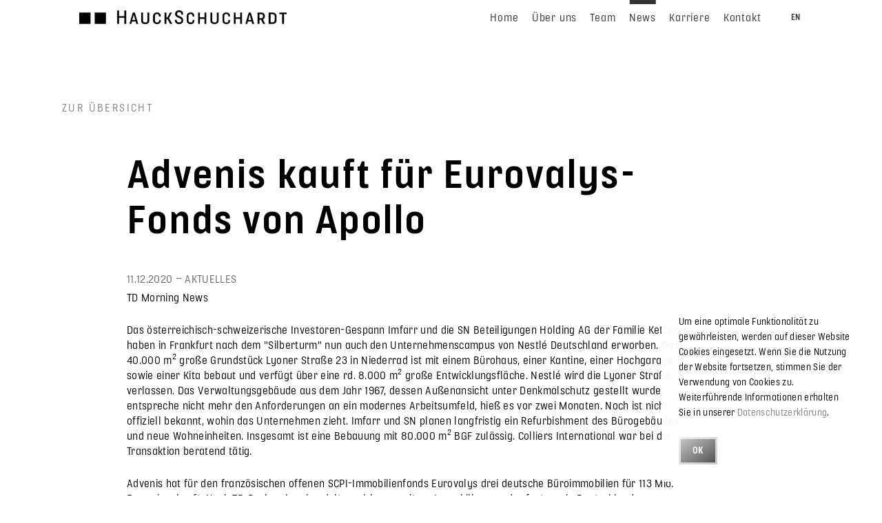

--- FILE ---
content_type: text/html; charset=UTF-8
request_url: https://www.hauckschuchardt.com/de/news/aktuelles/advenis-kauft-f%C3%BCr-eurovalys-fonds-von-apollo-632.html
body_size: 3891
content:
<!DOCTYPE html>
<html class="no-js" lang="de">
    <head>
                    <meta charset="UTF-8">
            <title>Aktuelles - HauckSchuchardt</title>
            <base href="https://www.hauckschuchardt.com/">

                            <meta name="robots" content="index,follow">
                <meta name="description" content="">
                <meta name="generator" content="Contao Open Source CMS">
                <meta name="google-site-verification" content="TGZz0zFl8ZaUGGYWOyNa8lAImgMZIlcQvYfh40VJDLg">
            
            <meta name="viewport" content="width=device-width,initial-scale=1.0,user-scalable=no">
                        <link rel="stylesheet" href="bundles/feamtheme/be.css?v=ef648e4f"><link rel="stylesheet" href="assets/css/all.min.css-1651819b.css">                        <link rel="alternate" hreflang="de" href="https://www.hauckschuchardt.com/de/news/aktuelles/advenis-kauft-f%C3%BCr-eurovalys-fonds-von-apollo-632.html">
<link rel="alternate" hreflang="en" href="https://www.hauckschuchardt.com/en/news/current-news/advenis-kauft-f%C3%BCr-eurovalys-fonds-von-apollo.html">
<link rel="alternate" hreflang="x-default" href="https://www.hauckschuchardt.com/en/news/current-news/advenis-kauft-f%C3%BCr-eurovalys-fonds-von-apollo.html">

<script>
  (function(i,s,o,g,r,a,m){i['GoogleAnalyticsObject']=r;i[r]=i[r]||function(){(i[r].q=i[r].q||[]).push(arguments)},i[r].l=1*new Date();a=s.createElement(o),m=s.getElementsByTagName(o)[0];a.async=1;a.src=g;m.parentNode.insertBefore(a,m)})(window,document,'script','https://www.google-analytics.com/analytics.js','ga');
  ga('create', 'UA-87374627-1', 'auto');
      ga('set', 'anonymizeIp', true);
    ga('send', 'pageview');
</script>

<link rel="stylesheet" href="https://fonts.typotheque.com/WF-028221-009620.css">

                            <!--[if lt IE 9]><script src="assets/html5shiv/js/html5shiv-printshiv.min.js"></script><![endif]-->
                        </head>
    <body id="top" class="mac chrome blink ch131 page" itemscope itemtype="http://schema.org/WebPage">
        <div class="page-container">
                        
<div class="page-cookies">
    <p>Um eine optimale Funktionalität zu gewährleisten, werden auf dieser Website Cookies eingesetzt. Wenn Sie die Nutzung der Website fortsetzen, stimmen Sie der Verwendung von Cookies zu. Weiterführende Informationen erhalten Sie in unserer <a href="de/datenschutz.html">Datenschutzerklärung</a>.</p>
    <p><span class="btn btn--primary is--small">OK</span></p>
</div>


                                                <header class="page-header" itemscope itemtype="http://schema.org/WPHeader">
                        <div class="navbar is--negative is--menubar">
    <a class="brand" href="/de/">
                <span class="brand__inner is--dark">
                        <img src="files/theme/hauckschuchardt/assets/images/logo-reduced-black.png" alt="HauckSchuchardt" class="brand__image brand__image--sticky">
        </span>
                        <span class="brand__inner is--light">
                        <img src="files/theme/hauckschuchardt/assets/images/logo-reduced-white.png" alt="HauckSchuchardt" class="brand__image brand__image--sticky">
        </span>
            </a>
    <div class="handle">
        <span class="handle__bar"></span>
        <span class="handle__bar"></span>
        <span class="handle__bar"></span>
    </div>
    <div class="menu menu--menubar">
        <div class="menu__inner">
            <!-- indexer::stop -->
<nav class="nav mod_navigation nav--primary" itemscope itemtype="http://schema.org/SiteNavigationElement">
    <ul class="nav__lvl nav__lvl--0">
            <li class="nav__item">
            <a href="de/" class="nav__item__trigger" itemprop="url">
                <span itemprop="name">Home</span>
            </a>
                    </li>
            <li class="nav__item">
            <a href="de/ueber-uns.html" class="nav__item__trigger" itemprop="url">
                <span itemprop="name">Über uns</span>
            </a>
                    </li>
            <li class="nav__item">
            <a href="de/team.html" class="nav__item__trigger" itemprop="url">
                <span itemprop="name">Team</span>
            </a>
                    </li>
            <li class="nav__item is--active">
            <a href="de/news.html" class="nav__item__trigger" itemprop="url">
                <span itemprop="name">News</span>
            </a>
                    </li>
            <li class="nav__item">
            <a href="de/karriere.html" class="nav__item__trigger" itemprop="url">
                <span itemprop="name">Karriere</span>
            </a>
                    </li>
            <li class="nav__item">
            <a href="de/kontakt.html" class="nav__item__trigger" itemprop="url">
                <span itemprop="name">Kontakt</span>
            </a>
                    </li>
    </ul>
</nav>
<!-- indexer::continue -->
            <!-- indexer::stop -->
<nav class="nav mod_changelanguage nav--lang" itemscope itemtype="http://schema.org/SiteNavigationElement">
    <ul class="nav__lvl nav__lvl--0">
            <li class="nav__item">
            <a href="https://www.hauckschuchardt.com/en/news/current-news/advenis-kauft-f%C3%BCr-eurovalys-fonds-von-apollo.html" class="nav__item__trigger" itemprop="url">
                <span itemprop="name">EN</span>
            </a>
                    </li>
    </ul>
</nav>
<!-- indexer::continue -->
        </div>
    </div>
</div>
                    </header>
                            
            
                                                <main class="page-content" itemscope itemtype="http://schema.org/WebPageElement" itemprop="mainContentOfPage">
                        <section class="mod mod-news-detail">
        <div class="container">
        <div class="row">
            <div class="col-xs-12">
                <p><a class="link" href="de/news.html">Zur Übersicht</a></p>
            </div>
        </div>
        <div class="row">
            <article class="col-xs-12 col-md-9 offset-md-1" itemscope itemtype="http://schema.org/Article">
                <h1 itemprop="name">Advenis kauft für Eurovalys-Fonds von Apollo</h1>
    <p class="news__meta"><time datetime="2020-12-11T14:22:00+01:00" itemprop="datePublished">11.12.2020</time> &#8211; Aktuelles</p>
    <p class="news__source">TD Morning News</p>
<p>Das österreichisch-schweizerische Investoren-Gespann Imfarr und die SN Beteiligungen Holding AG der Familie Ketterer haben in Frankfurt nach dem "Silberturm" nun auch den Unternehmenscampus von Nestlé Deutschland erworben. Das 40.000 m² große Grundstück Lyoner Straße 23 in Niederrad ist mit einem Bürohaus, einer Kantine, einer Hochgarage sowie einer Kita bebaut und verfügt über eine rd. 8.000 m² große Entwicklungsfläche. Nestlé wird die Lyoner Straße verlassen. Das Verwaltungsgebäude aus dem Jahr 1967, dessen Außenansicht unter Denkmalschutz gestellt wurde, entspreche nicht mehr den Anforderungen an ein modernes Arbeitsumfeld, hieß es vor zwei Monaten. Noch ist nicht offiziell bekannt, wohin das Unternehmen zieht. Imfarr und SN planen langfristig ein Refurbishment des Bürogebäudes und neue Wohneinheiten. Insgesamt ist eine Bebauung mit 80.000 m² BGF zulässig. Colliers International war bei der Transaktion beratend tätig.</p><p>Advenis hat für den französischen offenen SCPI-Immobilienfonds Eurovalys drei deutsche Büroimmobilien für 113 Mio. Euro eingekauft. Nach TD-Recherchen handelt es sich um weitere Immobilien aus der fast nur in Deutschland investierten Büroplattform von Apollo Global Management, die seit zwei Jahren abverkauft wird und von der die Süddeutsche Krankenversicherung unlängst fünf Bürohäuser übernahm. Die Ankaufsrendite bei dem jetzt mit Advenis geschlossenen Off-Market-Deal dürfte mit 5,3 % noch etwas höher gelegen haben als bei dem Verkauf an die Versicherung. Eurovalys sicherte sich das 2016 errichtete Firmengebäude von Edag Engineering in Wolfsburg, eine Immobilie am Überseehafen in Bremerhaven sowie ein an Linde und Robert Bosch vermietete Immobilie in Stuttgart-Weilimdorf. Der Mietvertrag in Wolfsburg läuft noch 13 Jahre, in Bremerhaven laufen die Verträge in fünf bis zehn Jahren aus. Das Eurovalys-Portfolio umfasst nun 25 Assets in den deutschen Top-7- und an B-Standorten. Alle Immobilien werden von Advenis Germany gemanagt.</p>

            </article>
        </div>
    </div>
</section>
                                            </main>
                            
            
                                                
<footer class="page-footer" itemscope itemtype="http://schema.org/WPFooter">
    <div class="container">
        <div class="row">
            <div class="col-xs-12 col-lg-3">
                                                        <a class="signet" href="/de/"><img src="files/theme/hauckschuchardt/assets/images/logo-signet-black.png" alt=""></a>
                            </div>
            <div class="col-xs-12 col-lg-9">
                <nav class="nav nav--sitemap">
    <h4>Wichtige Themen</h4>
    <div class="row">
                <div class="col-xs-12 col-md-3">
            <ol class="nav__lvl">
                                <li class="nav__item">
                    <a class="nav__item__trigger" href="de/ueber-uns.html">Über uns</a>
                </li>
                                <li class="nav__item">
                    <a class="nav__item__trigger" href="de/ueber-uns.html&#35;tochtergesellschaft">Tochtergesellschaft</a>
                </li>
                            </ol>
        </div>
                <div class="col-xs-12 col-md-3">
            <ol class="nav__lvl">
                                <li class="nav__item">
                    <a class="nav__item__trigger" href="de/news.html&#35;aktuelles">Aktuelles</a>
                </li>
                                <li class="nav__item">
                    <a class="nav__item__trigger" href="de/news.html&#35;in-der-presse">In der Presse</a>
                </li>
                                <li class="nav__item">
                    <a class="nav__item__trigger" href="de/&#35;auszeichnungen">Auszeichnungen</a>
                </li>
                            </ol>
        </div>
                <div class="col-xs-12 col-md-3">
            <ol class="nav__lvl">
                                <li class="nav__item">
                    <a class="nav__item__trigger" href="de/team.html">Team</a>
                </li>
                                <li class="nav__item">
                    <a class="nav__item__trigger" href="de/karriere.html">Karriere</a>
                </li>
                                <li class="nav__item">
                    <a class="nav__item__trigger" href="de/kontakt.html">Kontakt</a>
                </li>
                            </ol>
        </div>
                <div class="col-xs-12 col-md-3">
            <a href="https://www.xing.com/companies/hauckschuchardtpartnerschaftvonsteuerberaternundrechtsanw%C3%A4ltenmbb" class="socialicon socialicon--xing">
                <img class="socialicon__image" src="/files/theme/hauckschuchardt/assets/images/icon-xing.png" alt="XING">
                <span class="socialicon__title">XING</span>
            </a>
            <a href="https://www.linkedin.com/company/hauckschuchardt-partnerschaft" class="socialicon socialicon--linkedin">
                <img class="socialicon__image" src="/files/theme/hauckschuchardt/assets/images/icon-linkedin.png" alt="LinkedIn">
                <span class="socialicon__title">LinkedIn</span>
            </a>
        </div>
    </div>
</nav>

            </div>
        </div>
    </div>
    <div class="page-footer__bottom">
        <div class="container">
            <div class="row">
                <div class="col-xs-12">
                    <!-- indexer::stop -->
<nav class="nav mod_customnav nav--meta" itemscope itemtype="http://schema.org/SiteNavigationElement">
    <ul class="nav__lvl nav__lvl--0">
            <li class="nav__item">
            <a href="de/impressum.html" class="nav__item__trigger" itemprop="url">
                <span itemprop="name">Impressum</span>
            </a>
                    </li>
            <li class="nav__item">
            <a href="de/datenschutz.html" class="nav__item__trigger" itemprop="url">
                <span itemprop="name">Datenschutz</span>
            </a>
                    </li>
    </ul>
</nav>
<!-- indexer::continue -->

                </div>
            </div>
        </div>
    </div>
</footer>
<div class="page-frame page-frame--left"></div>
<div class="page-frame page-frame--right"></div>
                                                        </div>
        
<script src="/files/theme/hauckschuchardt/assets/js/all.min.js"></script>
    </body>
</html>


--- FILE ---
content_type: text/css
request_url: https://www.hauckschuchardt.com/bundles/feamtheme/be.css?v=ef648e4f
body_size: 158
content:
.rsce_list fieldset.tl_tbox > legend,
.rsce_list fieldset.tl_box > legend {
    background-position: 13px 8px;
    padding-bottom: 7px;
    padding-top: 7px;
}

.rsce_list_item fieldset.rsce_group:last-of-type {
    border-bottom: 0;
}

.rsce_list_item fieldset.rsce_group.collapsed:last-of-type {
    margin-bottom: -34px;
}

.rsce_list_inner .rsce_list_item {
    padding-bottom: 0;
}

.rsce_list_item > .tl_box:last-of-type {
    border-bottom: 0;
}

.rsce_list_item > .tl_box.collapsed:last-of-type {
    padding-top: 0;
}

.rsce_list_inner .rsce_list_item fieldset.rsce_group:not(.collapsed),
.rsce_list_inner .rsce_list_item fieldset.rsce_group:last-of-type:not(.collapsed) {
    padding-bottom: 10px;
}

.rsce_list_inner .rsce_list_item .rsce_list_item {
    margin-bottom: 10px;
}

#manager {
    padding: 9px 6px;
}

--- FILE ---
content_type: text/css
request_url: https://www.hauckschuchardt.com/assets/css/all.min.css-1651819b.css
body_size: 14502
content:
/*! Flickity v2.0.5
http://flickity.metafizzy.co
---------------------------------------------- */
.flickity-enabled{position:relative}.flickity-enabled:focus{outline:0}.flickity-viewport{overflow:hidden;position:relative;height:100%}.flickity-slider{position:absolute;width:100%;height:100%}.flickity-enabled.is-draggable{-webkit-tap-highlight-color:transparent;tap-highlight-color:transparent;-webkit-user-select:none;-moz-user-select:none;-ms-user-select:none;user-select:none}.flickity-enabled.is-draggable .flickity-viewport{cursor:move;cursor:-webkit-grab;cursor:grab}.flickity-enabled.is-draggable .flickity-viewport.is-pointer-down{cursor:-webkit-grabbing;cursor:grabbing}.flickity-prev-next-button{position:absolute;top:50%;width:44px;height:44px;border:none;border-radius:50%;background:#fff;background:hsla(0,0%,100%,.75);cursor:pointer;-webkit-transform:translateY(-50%);transform:translateY(-50%)}.flickity-prev-next-button:hover{background:#fff}.flickity-prev-next-button:focus{outline:0;box-shadow:0 0 0 5px #09F}.flickity-prev-next-button:active{opacity:.6}.flickity-prev-next-button.previous{left:10px}.flickity-prev-next-button.next{right:10px}.flickity-rtl .flickity-prev-next-button.previous{left:auto;right:10px}.flickity-rtl .flickity-prev-next-button.next{right:auto;left:10px}.flickity-prev-next-button:disabled{opacity:.3;cursor:auto}.flickity-prev-next-button svg{position:absolute;left:20%;top:20%;width:60%;height:60%}.flickity-prev-next-button .arrow{fill:#333}.flickity-page-dots{position:absolute;width:100%;bottom:-25px;padding:0;margin:0;list-style:none;text-align:center;line-height:1}.flickity-rtl .flickity-page-dots{direction:rtl}.flickity-page-dots .dot{display:inline-block;width:10px;height:10px;margin:0 8px;background:#333;border-radius:50%;opacity:.25;cursor:pointer}.flickity-page-dots .dot.is-selected{opacity:1}
/*! sanitize.css v4.1.0 | CC0 License | github.com/jonathantneal/sanitize.css */

/* Display definitions
   ========================================================================== */

/**
 * Add the correct display in IE 9-.
 * 1. Add the correct display in Edge, IE, and Firefox.
 * 2. Add the correct display in IE.
 */

article,
aside,
details, /* 1 */
figcaption,
figure,
footer,
header,
main, /* 2 */
menu,
nav,
section,
summary { /* 1 */
	display: block;
}

/**
 * Add the correct display in IE 9-.
 */

audio,
canvas,
progress,
video {
	display: inline-block;
}

/**
 * Add the correct display in iOS 4-7.
 */

audio:not([controls]) {
	display: none;
	height: 0;
}

/**
 * Add the correct display in IE 10-.
 * 1. Add the correct display in IE.
 */

template, /* 1 */
[hidden] {
	display: none;
}

/* Elements of HTML (https://www.w3.org/TR/html5/semantics.html)
   ========================================================================== */

/**
 * 1. Remove repeating backgrounds in all browsers (opinionated).
 * 2. Add box sizing inheritence in all browsers (opinionated).
 */

*,
::before,
::after {
	background-repeat: no-repeat; /* 1 */
	box-sizing: inherit; /* 2 */
}

/**
 * 1. Add text decoration inheritance in all browsers (opinionated).
 * 2. Add vertical alignment inheritence in all browsers (opinionated).
 */

::before,
::after {
	text-decoration: inherit; /* 1 */
	vertical-align: inherit; /* 2 */
}

/**
 * 1. Add border box sizing in all browsers (opinionated).
 * 2. Add the default cursor in all browsers (opinionated).
 * 3. Add a flattened line height in all browsers (opinionated).
 * 4. Prevent font size adjustments after orientation changes in IE and iOS.
 */

html {
	box-sizing: border-box; /* 1 */
	cursor: default; /* 2 */
	font-family: sans-serif; /* 3 */
	line-height: 1.5; /* 3 */
	-ms-text-size-adjust: 100%; /* 4 */
	-webkit-text-size-adjust: 100%; /* 5 */
}

/* Sections (https://www.w3.org/TR/html5/sections.html)
   ========================================================================== */

/**
 * Remove the margin in all browsers (opinionated).
 */

body {
	margin: 0;
}

/**
 * Correct the font sizes and margins on `h1` elements within
 * `section` and `article` contexts in Chrome, Firefox, and Safari.
 */

h1 {
	font-size: 2em;
	margin: .67em 0;
}

/* Grouping content (https://www.w3.org/TR/html5/grouping-content.html)
   ========================================================================== */

/**
 * 1. Correct font sizing inheritance and scaling in all browsers.
 * 2. Correct the odd `em` font sizing in all browsers.
 */

code,
kbd,
pre,
samp {
	font-family: monospace, monospace; /* 1 */
	font-size: 1em; /* 2 */
}

/**
 * 1. Correct the height in Firefox.
 * 2. Add visible overflow in Edge and IE.
 */

hr {
	height: 0; /* 1 */
	overflow: visible; /* 2 */
}

/**
 * Remove the list style on navigation lists in all browsers (opinionated).
 */

nav ol,
nav ul {
	list-style: none;
}

/* Text-level semantics
   ========================================================================== */

/**
 * 1. Add a bordered underline effect in all browsers.
 * 2. Remove text decoration in Firefox 40+.
 */

abbr[title] {
	border-bottom: 1px dotted; /* 1 */
	text-decoration: none; /* 2 */
}

/**
 * Prevent the duplicate application of `bolder` by the next rule in Safari 6.
 */

b,
strong {
	font-weight: inherit;
}

/**
 * Add the correct font weight in Chrome, Edge, and Safari.
 */

b,
strong {
	font-weight: bolder;
}

/**
 * Add the correct font style in Android 4.3-.
 */

dfn {
	font-style: italic;
}

/**
 * Add the correct colors in IE 9-.
 */

mark {
	background-color: #ffff00;
	color: #000000;
}

/**
 * Add the correct vertical alignment in Chrome, Firefox, and Opera.
 */

progress {
	vertical-align: baseline;
}

/**
 * Correct the font size in all browsers.
 */

small {
	font-size: 83.3333%;
}

/**
 * Change the positioning on superscript and subscript elements
 * in all browsers (opinionated).
 * 1. Correct the font size in all browsers.
 */

sub,
sup {
	font-size: 83.3333%; /* 1 */
	line-height: 0;
	position: relative;
	vertical-align: baseline;
}

sub {
	bottom: -.25em;
}

sup {
	top: -.5em;
}

/*
 * Remove the text shadow on text selections (opinionated).
 * 1. Restore the coloring undone by defining the text shadow (opinionated).
 */

::-moz-selection {
	background-color: #b3d4fc; /* 1 */
	color: #000000; /* 1 */
	text-shadow: none;
}

::selection {
	background-color: #b3d4fc; /* 1 */
	color: #000000; /* 1 */
	text-shadow: none;
}

/* Embedded content (https://www.w3.org/TR/html5/embedded-content-0.html)
   ========================================================================== */

/*
 * Change the alignment on media elements in all browers (opinionated).
 */

audio,
canvas,
iframe,
img,
svg,
video {
	vertical-align: middle;
}

/**
 * Remove the border on images inside links in IE 10-.
 */

img {
	border-style: none;
}

/**
 * Change the fill color to match the text color in all browsers (opinionated).
 */

svg {
	fill: currentColor;
}

/**
 * Hide the overflow in IE.
 */

svg:not(:root) {
	overflow: hidden;
}

/* Links (https://www.w3.org/TR/html5/links.html#links)
   ========================================================================== */

/**
 * 1. Remove the gray background on active links in IE 10.
 * 2. Remove the gaps in underlines in iOS 8+ and Safari 8+.
 */

a {
	background-color: transparent; /* 1 */
	-webkit-text-decoration-skip: objects; /* 2 */
}

/**
 * Remove the outline when hovering in all browsers (opinionated).
 */

a:hover {
	outline-width: 0;
}

/* Tabular data (https://www.w3.org/TR/html5/tabular-data.html)
   ========================================================================== */

/*
 * Remove border spacing in all browsers (opinionated).
 */

table {
	border-collapse: collapse;
	border-spacing: 0;
}

/* transform-style:  (https://www.w3.org/TR/html5/forms.html)
   ========================================================================== */

/**
 * 1. Remove the default styling in all browsers (opinionated).
 * 3. Remove the margin in Firefox and Safari.
 */

button,
input,
select,
textarea {
	background-color: transparent; /* 1 */
	border-style: none; /* 1 */
	color: inherit; /* 1 */
	font-size: 1em; /* 1 */
	margin: 0; /* 3 */
}

/**
 * Correct the overflow in IE.
 * 1. Correct the overflow in Edge.
 */

button,
input { /* 1 */
	overflow: visible;
}

/**
 * Remove the inheritance in Edge, Firefox, and IE.
 * 1. Remove the inheritance in Firefox.
 */

button,
select { /* 1 */
	text-transform: none;
}

/**
 * 1. Prevent the WebKit bug where (2) destroys native `audio` and `video`
 *    controls in Android 4.
 * 2. Correct the inability to style clickable types in iOS and Safari.
 */

button,
html [type="button"], /* 1 */
[type="reset"],
[type="submit"] {
	-webkit-appearance: button; /* 2 */
}

/**
 * Remove the inner border and padding in Firefox.
 */

::-moz-focus-inner {
	border-style: none;
	padding: 0;
}

/**
 * Correct the focus styles unset by the previous rule.
 */

:-moz-focusring {
	outline: 1px dotted ButtonText;
}

/**
 * Correct the border, margin, and padding in all browsers.
 */

fieldset {
	border: 1px solid #c0c0c0;
	margin: 0 2px;
	padding: .35em .625em .75em;
}

/**
 * 1. Correct the text wrapping in Edge and IE.
 * 2. Remove the padding so developers are not caught out when they zero out
 *    `fieldset` elements in all browsers.
 */

legend {
	display: table; /* 1 */
	max-width: 100%; /* 1 */
	padding: 0; /* 2 */
	white-space: normal; /* 1 */
}

/**
 * 1. Remove the vertical scrollbar in IE.
 * 2. Change the resize direction on textareas in all browsers (opinionated).
 */

textarea {
	overflow: auto; /* 1 */
	resize: vertical; /* 2 */
}

/**
 * Remove the padding in IE 10-.
 */

[type="checkbox"],
[type="radio"] {
	padding: 0;
}

/**
 * Correct the cursor style on increment and decrement buttons in Chrome.
 */

::-webkit-inner-spin-button,
::-webkit-outer-spin-button {
	height: auto;
}

/**
 * 1. Correct the odd appearance in Chrome and Safari.
 * 2. Correct the outline style in Safari.
 */

[type="search"] {
	-webkit-appearance: textfield; /* 1 */
	outline-offset: -2px; /* 2 */
}

/**
 * Remove the inner padding and cancel buttons in Chrome and Safari for OS X.
 */

::-webkit-search-cancel-button,
::-webkit-search-decoration {
	-webkit-appearance: none;
}

/**
 * Correct the text style on placeholders in Chrome, Edge, and Safari.
 */

::-webkit-input-placeholder {
	color: inherit;
	opacity: .54;
}

/**
 * 1. Correct the inability to style clickable types in iOS and Safari.
 * 2. Change font properties to `inherit` in Safari.
 */

::-webkit-file-upload-button {
	-webkit-appearance: button; /* 1 */
	font: inherit; /* 2 */
}

/* WAI-ARIA (https://www.w3.org/TR/html5/dom.html#wai-aria)
   ========================================================================== */

/**
 * Change the cursor on busy elements (opinionated).
 */

[aria-busy="true"] {
	cursor: progress;
}

/*
 * Change the cursor on control elements (opinionated).
 */

[aria-controls] {
	cursor: pointer;
}

/*
 * Change the cursor on disabled, not-editable, or otherwise
 * inoperable elements (opinionated).
 */

[aria-disabled] {
	cursor: default;
}

/* User interaction (https://www.w3.org/TR/html5/editing.html)
   ========================================================================== */

/*
 * Remove the tapping delay on clickable elements (opinionated).
 * 1. Remove the tapping delay in IE 10.
 */

a,
area,
button,
input,
label,
select,
textarea,
[tabindex] {
	-ms-touch-action: manipulation; /* 1 */
	touch-action: manipulation;
}

/*
 * Change the display on visually hidden accessible elements (opinionated).
 */

[hidden][aria-hidden="false"] {
	clip: rect(0, 0, 0, 0);
	display: inherit;
	position: absolute;
}

[hidden][aria-hidden="false"]:focus {
	clip: auto;
}

@media (min-width:0){.ta-left-xs{text-align:left}.ta-center-xs{text-align:center}.ta-right-xs{text-align:right}}@media (min-width:576px){.ta-left-sm{text-align:left}.ta-center-sm{text-align:center}.ta-right-sm{text-align:right}}@media (min-width:768px){.ta-left-md{text-align:left}.ta-center-md{text-align:center}.ta-right-md{text-align:right}}@media (min-width:992px){.ta-left-lg{text-align:left}.ta-center-lg{text-align:center}.ta-right-lg{text-align:right}}@media (min-width:1200px){.ta-left-xl{text-align:left}.ta-center-xl{text-align:center}.ta-right-xl{text-align:right}}.container:after,.container:before,.employees:after,.employees:before,.row:after,.row:before{content:"";display:table}.container:after,.employees:after,.row:after{clear:both}:root{font-family:Surogat,Helvetica,Arial,sans-serif;-webkit-font-feature-settings:"lnum" 1;font-feature-settings:"lnum" 1;font-size:14px;-moz-osx-font-smoothing:grayscale;-webkit-font-smoothing:antialiased;font-weight:300;letter-spacing:.04em;line-height:22px}@media (min-width:576px){:root{font-size:16px;letter-spacing:.02em}}body,html{overflow-x:hidden}img{display:inline-block;max-width:100%}input[type=email],input[type=text],textarea{font-family:Surogat,Helvetica,Arial,sans-serif;-webkit-font-feature-settings:"lnum" 1;font-feature-settings:"lnum" 1;font-weight:300}.alert{margin-top:45px}.is--animated{animation-duration:.5s!important;animation-fill-mode:both!important;animation-timing-function:ease-in-out!important}@keyframes a{0%{opacity:1}to{opacity:0}}.fade-out{animation-name:a}@keyframes b{0%{opacity:0}to{opacity:1}}.fade-in{animation-name:b}@keyframes c{0%{opacity:0;transform:translate(5%,-5%)}to{opacity:1;transform:none}}.fade-in-top-right{animation-name:c}@keyframes d{0%{opacity:0;transform:translateX(-5%)}to{opacity:1;transform:none}}.fade-in-left{animation-name:d}@keyframes e{0%{opacity:0;transform:translateX(5%)}to{opacity:1;transform:none}}.fade-in-right{animation-name:e}@keyframes f{0%{opacity:1;transform:none}to{opacity:0;transform:translateX(-5%)}}.fade-out-left{animation-name:f}@keyframes g{0%{opacity:1;transform:none}to{opacity:0;transform:translateX(5%)}}.fade-out-right{animation-name:g}.bg{background:50% no-repeat;background-size:cover;height:100%;left:0;position:absolute;top:0;width:100%;z-index:-1}.bg img{display:none}.bg--gradient.gradient-bw{background-image:linear-gradient(180deg,#fff,#262626)}.bg--gradient.gradient-dark{background-image:linear-gradient(180deg,gray,#262626)}.bg .conic{background-repeat:no-repeat;background-size:100% auto;bottom:0;position:absolute;top:0;width:100%}.bg .conic--before{background-position:top}.bg .conic--after{background-position:bottom}.bg--video{height:100%;left:0;overflow:hidden;position:absolute;top:0;width:100%}.bg--video video{height:100%;-o-object-fit:cover;object-fit:cover;width:100%}.brand{display:block}.brand,.brand .brand__inner{left:0;position:absolute;top:0}.brand .brand__inner{opacity:0}.brand .brand__inner.is--dark{opacity:1}.page--index .brand .brand__inner.is--dark{opacity:0;transition:opacity .3s ease}.has--first-section-passed .page--index .brand .brand__inner.is--dark{opacity:1}.has--open-menu .brand .brand__inner.is--dark{opacity:0}.has--open-menu .brand .brand__inner.is--light{opacity:1}.is--menubar .brand{margin:5px 0 5px 30px}@media (min-width:1024px){.is--menubar .brand{margin:5px 0 5px 115px}}.brand__image--sticky{height:20px;margin:10px 0;max-width:none;width:auto}@media (max-width:767px){.brand__image--sticky{height:14px;margin:13px 0}}.btn{cursor:pointer;display:inline-block;font-family:Surogat,Helvetica,Arial,sans-serif;-webkit-font-feature-settings:"lnum" 1;font-feature-settings:"lnum" 1;font-weight:500;letter-spacing:.02em;text-align:center;text-decoration:none}.btn:focus{outline:none}.btn__text{position:relative;z-index:10}.btn--primary{background-image:linear-gradient(to bottom right,#ccc,#4c4c4c);box-shadow:inset 0 0 0 3px hsla(0,0%,100%,.7);color:#fff;min-width:140px;padding:8px 20px 10px;position:relative;transition:color .3s ease}.btn--primary.is--small{min-width:0}.btn--primary:after{background:hsla(0,0%,100%,.35);bottom:3px;content:"";display:block;left:3px;opacity:0;position:absolute;top:3px;transform:scaleX(0);transform-origin:50%;transition:all .3s ease;width:calc(100% - 6px);z-index:5}.btn--primary:focus,.btn--primary:hover{color:#000}.btn--primary:focus:after,.btn--primary:hover:after{opacity:1;transform:scaleX(1)}.embed{overflow:hidden;position:relative}.embed--16by9{padding-bottom:56.25%}.embed--16by10{padding-bottom:62.5%}.embed--v33{height:33vh}.embed--v45{height:45vh}.embed>div,.embed audio,.embed iframe,.embed object,.embed video{bottom:0;left:0;position:absolute;right:0;top:0}.frm{display:block}.frm__grp{border:none;margin:0;padding:0}.frm__hint{color:#999;font-size:14px;margin-top:0}.fld{display:block;margin-top:27px;padding-bottom:7px;position:relative}.fld__label{-webkit-backface-visibility:hidden;backface-visibility:hidden;color:#999;display:block;line-height:1.42857;pointer-events:none;position:absolute;top:-7px;transition:all .3s ease;will-change:left,top,contents}.fld__error{color:#d82700;font-size:14px;margin-bottom:0;margin-top:5px}.fld.is--required .fld__label:after{content:" *"}.fld.is--focused .fld__label,.fld:not(.is--empty) .fld__label{color:#000;font-size:13px;left:0;line-height:1.07143;top:-18px}.fld--text .fld__control{background-color:transparent;background-image:linear-gradient(#000,#000),linear-gradient(#999,#999);background-position:bottom,50% calc(100% - 1px);background-repeat:no-repeat;background-size:0 2px,100% 1px;border:0;border-radius:0;box-shadow:none;display:block;float:none;height:36px;line-height:1.42857;padding:7px 0;transition:background 0s ease-out;width:100%}.fld--text .fld__control:focus{outline:none}.fld--text.is--focused .fld__control{background-size:100% 2px,100% 1px;outline:none;transition-duration:.3s}.fld--text.is--focused .fld__control,.fld--textarea .fld__control{background-image:linear-gradient(#000,#000),linear-gradient(#999,#999);box-shadow:none}.fld--textarea .fld__control{background-color:transparent;background-position:bottom,50% calc(100% - 1px);background-repeat:no-repeat;background-size:0 2px,100% 1px;border:0;border-radius:0;display:block;float:none;height:150px;line-height:1.42857;padding:7px 0;resize:none;transition:background 0s ease-out;width:100%}.fld--textarea .fld__control:focus{outline:none}.fld--textarea.is--focused .fld__control{background-image:linear-gradient(#000,#000),linear-gradient(#999,#999);background-size:100% 2px,100% 1px;box-shadow:none;outline:none;transition-duration:.3s}.fld.has--error .fld__label{color:#d82700}.fld.has--error.is--focused .fld__control{background-image:linear-gradient(#d82700,#d82700),linear-gradient(#999,#999)}.container{margin-left:auto;margin-right:auto}@media (min-width:0){.container{padding-left:30px;padding-right:30px}}@media (min-width:576px){.container{padding-left:30px;padding-right:30px}}@media (min-width:768px){.container{padding-left:30px;padding-right:30px}}@media (min-width:992px){.container{padding-left:35px;padding-right:35px}}@media (min-width:1200px){.container{padding-left:35px;padding-right:35px}}@media (min-width:0){.container{max-width:100%;width:100%}}@media (min-width:576px){.container{max-width:100%;width:100%}}@media (min-width:768px){.container{max-width:100%;width:750px}}@media (min-width:992px){.container{max-width:100%;width:970px}}@media (min-width:1200px){.container{max-width:100%;width:1170px}}@media (min-width:0){.row{margin-left:-15px;margin-right:-15px}}@media (min-width:576px){.row{margin-left:-15px;margin-right:-15px}}@media (min-width:768px){.row{margin-left:-15px;margin-right:-15px}}@media (min-width:992px){.row{margin-left:-15px;margin-right:-15px}}@media (min-width:1200px){.row{margin-left:-15px;margin-right:-15px}}[class*=" col-"],[class^=col-]{float:left;min-height:1px}@media (min-width:0){[class*=" col-"],[class^=col-]{padding-left:15px;padding-right:15px}}@media (min-width:576px){[class*=" col-"],[class^=col-]{padding-left:15px;padding-right:15px}}@media (min-width:768px){[class*=" col-"],[class^=col-]{padding-left:15px;padding-right:15px}}@media (min-width:992px){[class*=" col-"],[class^=col-]{padding-left:15px;padding-right:15px}}@media (min-width:1200px){[class*=" col-"],[class^=col-]{padding-left:15px;padding-right:15px}}@media (min-width:0){.col-xs-1{width:8.33333%}.offset-xs-1{margin-left:8.33333%}.pull-xs-1{right:8.33333%}.push-xs-1{left:8.33333%}.col-xs-2{width:16.66667%}.offset-xs-2{margin-left:16.66667%}.pull-xs-2{right:16.66667%}.push-xs-2{left:16.66667%}.col-xs-3{width:25%}.offset-xs-3{margin-left:25%}.pull-xs-3{right:25%}.push-xs-3{left:25%}.col-xs-4{width:33.33333%}.offset-xs-4{margin-left:33.33333%}.pull-xs-4{right:33.33333%}.push-xs-4{left:33.33333%}.col-xs-5{width:41.66667%}.offset-xs-5{margin-left:41.66667%}.pull-xs-5{right:41.66667%}.push-xs-5{left:41.66667%}.col-xs-6{width:50%}.offset-xs-6{margin-left:50%}.pull-xs-6{right:50%}.push-xs-6{left:50%}.col-xs-7{width:58.33333%}.offset-xs-7{margin-left:58.33333%}.pull-xs-7{right:58.33333%}.push-xs-7{left:58.33333%}.col-xs-8{width:66.66667%}.offset-xs-8{margin-left:66.66667%}.pull-xs-8{right:66.66667%}.push-xs-8{left:66.66667%}.col-xs-9{width:75%}.offset-xs-9{margin-left:75%}.pull-xs-9{right:75%}.push-xs-9{left:75%}.col-xs-10{width:83.33333%}.offset-xs-10{margin-left:83.33333%}.pull-xs-10{right:83.33333%}.push-xs-10{left:83.33333%}.col-xs-11{width:91.66667%}.offset-xs-11{margin-left:91.66667%}.pull-xs-11{right:91.66667%}.push-xs-11{left:91.66667%}.col-xs-12{width:100%}.offset-xs-12{margin-left:100%}.pull-xs-12{right:100%}.push-xs-12{left:100%}.hidden-xs-up{display:none!important}.visible-xs-up{display:initial!important}}@media (max-width:575px){.hidden-xs-down{display:none!important}.visible-xs-down{display:initial!important}}@media (min-width:576px){.col-sm-1{width:8.33333%}.offset-sm-1{margin-left:8.33333%}.pull-sm-1{right:8.33333%}.push-sm-1{left:8.33333%}.col-sm-2{width:16.66667%}.offset-sm-2{margin-left:16.66667%}.pull-sm-2{right:16.66667%}.push-sm-2{left:16.66667%}.col-sm-3{width:25%}.offset-sm-3{margin-left:25%}.pull-sm-3{right:25%}.push-sm-3{left:25%}.col-sm-4{width:33.33333%}.offset-sm-4{margin-left:33.33333%}.pull-sm-4{right:33.33333%}.push-sm-4{left:33.33333%}.col-sm-5{width:41.66667%}.offset-sm-5{margin-left:41.66667%}.pull-sm-5{right:41.66667%}.push-sm-5{left:41.66667%}.col-sm-6{width:50%}.offset-sm-6{margin-left:50%}.pull-sm-6{right:50%}.push-sm-6{left:50%}.col-sm-7{width:58.33333%}.offset-sm-7{margin-left:58.33333%}.pull-sm-7{right:58.33333%}.push-sm-7{left:58.33333%}.col-sm-8{width:66.66667%}.offset-sm-8{margin-left:66.66667%}.pull-sm-8{right:66.66667%}.push-sm-8{left:66.66667%}.col-sm-9{width:75%}.offset-sm-9{margin-left:75%}.pull-sm-9{right:75%}.push-sm-9{left:75%}.col-sm-10{width:83.33333%}.offset-sm-10{margin-left:83.33333%}.pull-sm-10{right:83.33333%}.push-sm-10{left:83.33333%}.col-sm-11{width:91.66667%}.offset-sm-11{margin-left:91.66667%}.pull-sm-11{right:91.66667%}.push-sm-11{left:91.66667%}.col-sm-12{width:100%}.offset-sm-12{margin-left:100%}.pull-sm-12{right:100%}.push-sm-12{left:100%}.hidden-sm-up{display:none!important}.visible-sm-up{display:initial!important}}@media (max-width:767px){.hidden-sm-down{display:none!important}.visible-sm-down{display:initial!important}}@media (min-width:768px){.col-md-1{width:8.33333%}.offset-md-1{margin-left:8.33333%}.pull-md-1{right:8.33333%}.push-md-1{left:8.33333%}.col-md-2{width:16.66667%}.offset-md-2{margin-left:16.66667%}.pull-md-2{right:16.66667%}.push-md-2{left:16.66667%}.col-md-3{width:25%}.offset-md-3{margin-left:25%}.pull-md-3{right:25%}.push-md-3{left:25%}.col-md-4{width:33.33333%}.offset-md-4{margin-left:33.33333%}.pull-md-4{right:33.33333%}.push-md-4{left:33.33333%}.col-md-5{width:41.66667%}.offset-md-5{margin-left:41.66667%}.pull-md-5{right:41.66667%}.push-md-5{left:41.66667%}.col-md-6{width:50%}.offset-md-6{margin-left:50%}.pull-md-6{right:50%}.push-md-6{left:50%}.col-md-7{width:58.33333%}.offset-md-7{margin-left:58.33333%}.pull-md-7{right:58.33333%}.push-md-7{left:58.33333%}.col-md-8{width:66.66667%}.offset-md-8{margin-left:66.66667%}.pull-md-8{right:66.66667%}.push-md-8{left:66.66667%}.col-md-9{width:75%}.offset-md-9{margin-left:75%}.pull-md-9{right:75%}.push-md-9{left:75%}.col-md-10{width:83.33333%}.offset-md-10{margin-left:83.33333%}.pull-md-10{right:83.33333%}.push-md-10{left:83.33333%}.col-md-11{width:91.66667%}.offset-md-11{margin-left:91.66667%}.pull-md-11{right:91.66667%}.push-md-11{left:91.66667%}.col-md-12{width:100%}.offset-md-12{margin-left:100%}.pull-md-12{right:100%}.push-md-12{left:100%}.hidden-md-up{display:none!important}.visible-md-up{display:initial!important}}@media (max-width:991px){.hidden-md-down{display:none!important}.visible-md-down{display:initial!important}}@media (min-width:992px){.col-lg-1{width:8.33333%}.offset-lg-1{margin-left:8.33333%}.pull-lg-1{right:8.33333%}.push-lg-1{left:8.33333%}.col-lg-2{width:16.66667%}.offset-lg-2{margin-left:16.66667%}.pull-lg-2{right:16.66667%}.push-lg-2{left:16.66667%}.col-lg-3{width:25%}.offset-lg-3{margin-left:25%}.pull-lg-3{right:25%}.push-lg-3{left:25%}.col-lg-4{width:33.33333%}.offset-lg-4{margin-left:33.33333%}.pull-lg-4{right:33.33333%}.push-lg-4{left:33.33333%}.col-lg-5{width:41.66667%}.offset-lg-5{margin-left:41.66667%}.pull-lg-5{right:41.66667%}.push-lg-5{left:41.66667%}.col-lg-6{width:50%}.offset-lg-6{margin-left:50%}.pull-lg-6{right:50%}.push-lg-6{left:50%}.col-lg-7{width:58.33333%}.offset-lg-7{margin-left:58.33333%}.pull-lg-7{right:58.33333%}.push-lg-7{left:58.33333%}.col-lg-8{width:66.66667%}.offset-lg-8{margin-left:66.66667%}.pull-lg-8{right:66.66667%}.push-lg-8{left:66.66667%}.col-lg-9{width:75%}.offset-lg-9{margin-left:75%}.pull-lg-9{right:75%}.push-lg-9{left:75%}.col-lg-10{width:83.33333%}.offset-lg-10{margin-left:83.33333%}.pull-lg-10{right:83.33333%}.push-lg-10{left:83.33333%}.col-lg-11{width:91.66667%}.offset-lg-11{margin-left:91.66667%}.pull-lg-11{right:91.66667%}.push-lg-11{left:91.66667%}.col-lg-12{width:100%}.offset-lg-12{margin-left:100%}.pull-lg-12{right:100%}.push-lg-12{left:100%}.hidden-lg-up{display:none!important}.visible-lg-up{display:initial!important}}@media (max-width:1199px){.hidden-lg-down{display:none!important}.visible-lg-down{display:initial!important}}@media (min-width:1200px){.col-xl-1{width:8.33333%}.offset-xl-1{margin-left:8.33333%}.pull-xl-1{right:8.33333%}.push-xl-1{left:8.33333%}.col-xl-2{width:16.66667%}.offset-xl-2{margin-left:16.66667%}.pull-xl-2{right:16.66667%}.push-xl-2{left:16.66667%}.col-xl-3{width:25%}.offset-xl-3{margin-left:25%}.pull-xl-3{right:25%}.push-xl-3{left:25%}.col-xl-4{width:33.33333%}.offset-xl-4{margin-left:33.33333%}.pull-xl-4{right:33.33333%}.push-xl-4{left:33.33333%}.col-xl-5{width:41.66667%}.offset-xl-5{margin-left:41.66667%}.pull-xl-5{right:41.66667%}.push-xl-5{left:41.66667%}.col-xl-6{width:50%}.offset-xl-6{margin-left:50%}.pull-xl-6{right:50%}.push-xl-6{left:50%}.col-xl-7{width:58.33333%}.offset-xl-7{margin-left:58.33333%}.pull-xl-7{right:58.33333%}.push-xl-7{left:58.33333%}.col-xl-8{width:66.66667%}.offset-xl-8{margin-left:66.66667%}.pull-xl-8{right:66.66667%}.push-xl-8{left:66.66667%}.col-xl-9{width:75%}.offset-xl-9{margin-left:75%}.pull-xl-9{right:75%}.push-xl-9{left:75%}.col-xl-10{width:83.33333%}.offset-xl-10{margin-left:83.33333%}.pull-xl-10{right:83.33333%}.push-xl-10{left:83.33333%}.col-xl-11{width:91.66667%}.offset-xl-11{margin-left:91.66667%}.pull-xl-11{right:91.66667%}.push-xl-11{left:91.66667%}.col-xl-12{width:100%}.offset-xl-12{margin-left:100%}.pull-xl-12{right:100%}.push-xl-12{left:100%}.hidden-xl-up{display:none!important}.visible-xl-up{display:initial!important}}.handle{cursor:pointer;display:block}.handle__bar{-webkit-backface-visibility:hidden;backface-visibility:hidden;background:#666;height:1px;left:50%;position:absolute;top:50%;transform:translate(-50%,-50%);transform-origin:50% 50%;transition:background-color .3s ease,opacity .1s ease,transform .3s ease,top .3s ease;width:calc(100% - 20px)}.handle__bar:first-child{top:30%}.handle__bar:last-child{top:70%}.has--open-menu .handle .handle__bar{background-color:#fff;opacity:0}.has--open-menu .handle .handle__bar:first-child{opacity:1;top:50%;transform:translateX(-50%) rotate(45deg)}.has--open-menu .handle .handle__bar:last-child{opacity:1;top:50%;transform:translateX(-50%) rotate(-45deg)}.is--menubar .handle{height:50px;padding:0 10px;position:absolute;right:30px;text-align:center;top:0;transition:color .3s ease;width:50px}@media (min-width:1024px){.is--menubar .handle{display:none}}.is--menubar.is--positive .handle,.is--menubar.is--positive .handle:hover{color:#fff}.is--menubar.is--negative .handle,.is--menubar.is--negative .handle:hover{color:#333}.modal{background:#191919;height:100vh;left:0;opacity:0;-webkit-overflow-scrolling:touch;overflow-x:hidden;overflow-y:scroll;position:fixed;top:0;transition:opacity .5s ease .5s;width:100vw;z-index:4000}.modal:after,.modal:before{background-repeat:no-repeat;background-size:100% auto;content:"";display:block;height:100%;left:0;position:absolute;top:0;width:100%;z-index:10}.modal:before{background-image:url(../../files/theme/hauckschuchardt/assets/images/conic/mod-modal-before.png);background-position:top}.modal:after{background-image:url(../../files/theme/hauckschuchardt/assets/images/conic/mod-modal-after.png);background-position:bottom}.modal.fade-in{animation:none;opacity:1;transition:opacity .5s ease}.modal__content{height:600px;min-height:100vh;position:relative;z-index:100}.modal__content .container{position:relative;top:25%;transform:translateY(-25%)}.modal__close{cursor:pointer;height:40px;position:absolute;right:30px;top:30px;transition:transform .3s ease;width:40px;z-index:110}.modal__close:after,.modal__close:before{background-color:#fff;content:"";display:block;height:1px;position:absolute;top:50%;width:100%}.modal__close:before{transform:rotate(45deg) translateY(-50%)}.modal__close:after{transform:rotate(-45deg) translateY(-50%)}.modal__close:hover{transform:rotate(90deg)}.navbar.is--menubar .nav--lang{font-size:12px;font-weight:500}@media (max-width:1023px){.navbar.is--menubar .nav--lang{float:right;margin:20px 0}.navbar.is--menubar .nav--lang .nav__item__trigger:before{content:normal}}@media (min-width:1024px){.navbar.is--menubar .nav--lang{padding:0 8px!important}}.navbar{left:0;position:fixed;right:0;top:0;z-index:3000}.navbar.is--menubar{height:50px;padding:0 30px;transition:background-color .3s ease}.has--faded-border .navbar.is--menubar{background-color:hsla(0,0%,100%,.95)!important}.has--open-menu .navbar.is--menubar{background-color:rgba(0,0,0,.9)!important}@media (min-width:1024px){.navbar.is--menubar{padding:0 100px}}.navbar.is--menubar .nav__item{cursor:pointer}.navbar.is--menubar .nav__item__trigger{color:inherit;cursor:pointer;letter-spacing:.05em;position:relative;text-decoration:none;text-indent:-.05em}.navbar.is--menubar .nav__item__trigger:before{background-color:#333;content:"";display:block;height:6px;left:50%;opacity:0;position:absolute;top:0;transform:translateX(-50%) scaleX(.1);transition:opacity .3s ease,transform .3s ease;width:calc(100% - 20px)}.navbar.is--menubar .nav__item__trigger:hover:before{opacity:1;transform:translateX(-50%) scaleX(1)}@media (min-width:1024px){.navbar.is--menubar .nav__item.is--active .nav__item__trigger:before{opacity:1;transform:translateX(-50%) scaleX(1)}}.has--open-menu .navbar.is--menubar .menu{background-color:rgba(0,0,0,.9);max-height:calc(100vh - 30px);transition:background-color .3s ease,max-height .7s ease}@media (max-width:1023px){.navbar.is--menubar .menu{background-color:hsla(0,0%,100%,.7);left:0;max-height:0;-webkit-overflow-scrolling:touch;overflow-x:hidden;overflow-y:auto;position:absolute;top:50px;transition:background-color .3s ease,max-height .3s ease;width:100%}.navbar.is--menubar .menu__inner{padding:15px 30px 45px}}@media (max-width:1023px){.has--open-menu .navbar.is--menubar .nav__item:first-child .nav__item__trigger::before{transition-delay:.2s}.has--open-menu .navbar.is--menubar .nav__item:nth-child(2) .nav__item__trigger:before{transition-delay:.3s}.has--open-menu .navbar.is--menubar .nav__item:nth-child(3) .nav__item__trigger:before{transition-delay:.4s}.has--open-menu .navbar.is--menubar .nav__item:nth-child(4) .nav__item__trigger:before{transition-delay:.5s}.has--open-menu .navbar.is--menubar .nav__item:nth-child(5) .nav__item__trigger:before{transition-delay:.6s}.has--open-menu .navbar.is--menubar .nav__item:nth-child(6) .nav__item__trigger:before{transition-delay:.7s}.has--open-menu .navbar.is--menubar .nav__item:nth-child(7) .nav__item__trigger:before{transition-delay:.8s}.navbar.is--menubar .nav__item__trigger{color:#fff;display:block;padding:10px 0}.navbar.is--menubar .nav__item__trigger:before{background-color:#fff;bottom:0;height:1px;opacity:0;top:auto;transition:opacity 0s,transform 0s;transition-delay:0s;width:100%}.has--open-menu .navbar.is--menubar .nav__item__trigger:before{opacity:1;transform:translateX(-50%) scaleX(1);transition:opacity .3s ease,transform .7s ease}}@media (min-width:1024px){.navbar.is--menubar .nav{float:left;padding:0 16px}.navbar.is--menubar .nav__lvl:not(.nav__lvl--0){opacity:0;position:absolute;transform:translateY(-100vh);transition:opacity .3s ease,transform 0s ease .3s,visibility .3s ease,z-index .3s ease;visibility:hidden;z-index:-1}.navbar.is--menubar .nav__lvl--0>.nav__item{float:left}.navbar.is--menubar .nav__lvl--0>.nav__item>.nav__item__trigger{display:block;line-height:10px;padding:20px 10px}.navbar.is--menubar .nav__item{display:block;position:relative}.navbar.is--menubar .nav__item:hover>.nav__lvl{opacity:1;transform:translateY(0);transition:opacity .3s ease,transform 0s ease 0s,visibility .3s ease,z-index .3s ease;visibility:visible;z-index:1}.navbar.is--menubar .menu{float:right}}.navbar.is--menubar.is--positive{background-color:#333;color:#fff}@media (min-width:992px){.navbar.is--menubar .nav__item,.navbar.is--menubar .nav__item:hover{color:#fff}.navbar.is--menubar .nav__lvl:not(.nav__lvl--0){background-color:#333}}.navbar.is--menubar.is--negative{background-color:hsla(0,0%,100%,.7);color:#333}@media (min-width:992px){.navbar.is--menubar .nav__item,.navbar.is--menubar .nav__item:hover{color:#333}.navbar.is--menubar .nav__lvl:not(.nav__lvl--0){background-color:hsla(0,0%,100%,.7)}}.nav--meta{text-align:center}@media (min-width:768px){.nav--meta{text-align:right}}.nav--meta .nav__item{display:inline-block;margin:0 10px}@media (min-width:768px){.nav--meta .nav__item{margin:0 0 0 20px;position:relative}.nav--meta .nav__item:after{background:#fff;bottom:0;content:"";display:block;height:5px;left:50%;opacity:0;position:absolute;transform:translateX(-50%);transition:opacity .3s ease,width .3s ease;width:10%}}@media (min-width:768px) and (min-width:1024px){.nav--meta .nav__item:hover:after{opacity:1;width:100%}}.nav--meta .nav__item__trigger{color:#fff;display:block;font-size:14px;padding:14px 0;text-decoration:none}.nav--sitemap .nav__item{line-height:27px}.nav--sitemap .nav__item__trigger{color:#000;display:inline-block;position:relative;text-decoration:none}.nav--sitemap .nav__item__trigger:after{background-color:#000;bottom:-1px;content:"";display:block;height:1px;left:0;position:absolute;transform:scaleX(0);transform-origin:0 50%;transition:transform .3s ease;width:100%}@media (min-width:1024px){.nav--sitemap .nav__item__trigger:hover:after{transform:scaleX(1)}}.nav__lvl{list-style:none;margin:0;padding:0}.page{background:#fff}.page--dark{background:#000}.page--dark .page-content{color:#fff}.js .page .in-page-anchor{display:none}.page.has--open-modal .page-container{left:0;overflow:hidden;position:fixed;right:0;top:0}.page-cookies{background:hsla(0,0%,100%,.95);bottom:20px;font-size:14px;max-width:300px;opacity:0;padding:0 25px;position:fixed;right:20px;transform:translateX(100%);transition:transform .3s ease,opacity .3s ease;z-index:2750}.page-cookies.is--visible{opacity:1;transform:translateX(0)}.page-footer{background-color:#e5e5e5;padding:60px 0 0;position:relative;z-index:2503}.page-footer .signet{display:inline-block;margin-bottom:45px;max-width:100px}.page-footer__bottom{background:#000;margin-top:60px}.page-footer .socialicon{color:inherit;display:inline-block;margin-right:20px;margin-top:24px;text-decoration:none;width:48px}@media (min-width:768px){.page-footer .socialicon{margin-top:0}}.page-footer .socialicon__title{display:inline-block;margin-top:4px;position:relative}.page-footer .socialicon__title:after{background-color:#000;bottom:-1px;content:"";display:block;height:1px;left:0;position:absolute;transform:scaleX(0);transform-origin:0 50%;transition:transform .3s ease;width:100%}@media (min-width:1024px){.page-footer .socialicon:hover .socialicon__title:after{transform:scaleX(1)}}.page-frame{display:none}@media (min-width:1024px){.page-frame{background-color:hsla(0,0%,100%,.7);bottom:0;display:block;position:fixed;top:50px;transition:background-color .3s ease;width:50px}.page-frame--left{left:0;z-index:2501}.page-frame--right{right:0;z-index:2502}.has--faded-border .page-frame,.has--open-menu .page-frame{background-color:hsla(0,0%,100%,.95)}}.h1,h1{font-weight:500;letter-spacing:.02em;line-height:1.1em;margin-bottom:30px;margin-top:15px}@media (min-width:0){.h1,h1{font-size:30px}}@media (min-width:576px){.h1,h1{font-size:33px}}@media (min-width:768px){.h1,h1{font-size:60px}}@media (min-width:576px){.h1,h1{margin-bottom:45px;margin-top:25px}}.h2,h2{font-size:19px;font-weight:300;letter-spacing:.1em;line-height:27px;margin-top:25px;text-transform:uppercase}@media (min-width:576px){.h2,h2{font-size:23px}}.h3,.h5,h3,h5{font-size:19px;font-weight:400;letter-spacing:.1em;line-height:27px;margin-bottom:15px;margin-top:17px;text-transform:uppercase}@media (min-width:576px){.h3,.h5,h3,h5{font-size:23px;margin-bottom:23px;margin-top:25px}}.h4,h4{font-size:16px;font-weight:500;letter-spacing:.02em;line-height:22px;margin:0 0 25px;text-transform:uppercase}.h5,h5{margin-bottom:5px;text-transform:none}.h5+p,h5+p{margin-top:0}.lead{font-size:16px;font-weight:300;letter-spacing:.04em;line-height:1.5em;margin-bottom:20px;margin-top:20px}@media (min-width:576px){.lead{font-size:18px;letter-spacing:.02em;margin-bottom:30px;margin-top:30px}}p{margin:20px 0}@media (min-width:576px){p{margin:25px 0}}ol,ol li{margin:0;padding:0}ol li{list-style:none}.link,.news__more a{color:gray;cursor:pointer;display:inline-block;letter-spacing:.15em;position:relative;text-decoration:none;text-transform:uppercase;transition:color .3s ease}.link:after,.news__more a:after{background-color:gray;bottom:-1px;content:"";display:block;height:1px;left:0;position:absolute;transform:scaleX(0);transform-origin:0 50%;transition:background-color .3s ease,transform .3s ease;width:100%}@media (min-width:1024px){.link:hover,.news__more a:hover{color:#000}.link:hover:after,.news__more a:hover:after{background-color:#000;transform:scaleX(1)}}a:not([class]){color:rgba(0,0,0,.5);display:inline-block;position:relative;text-decoration:none;transition:color .3s ease}@media (min-width:1024px){a:not([class]):after{background-color:rgba(0,0,0,.5);bottom:-1px;content:"";display:block;height:1px;left:0;position:absolute;transform:scaleX(0);transform-origin:0 50%;transition:background-color .3s ease,transform .3s ease;width:100%}a:not([class]):hover{color:#000}a:not([class]):hover:after{background-color:#000;transform:scaleX(1)}}.page--dark a:not([class]){color:hsla(0,0%,100%,.5)}.page--dark a:not([class]):after{background-color:hsla(0,0%,100%,.5)}.page--dark a:not([class]):hover{color:#fff}.page--dark a:not([class]):hover:after{background-color:#fff}.img--small{display:inline-block;margin:0 0 10px;width:95%}@media (min-width:576px){.img--small{margin:0 0 20px;width:40%}}.img--big{display:inline-block;margin:0 0 10px;width:95%}@media (min-width:576px){.img--big{margin:0 0 20px;width:65%}}.text-header{position:relative}.text-header .signet{left:100%;max-width:200px;position:absolute;top:-3vh;width:15vw}.page-content ul{list-style:none;margin:0;padding:0}.page-content ul li{padding-left:20px;position:relative}.page-content ul li:before{background:#000;content:"";display:block;height:1px;left:0;position:absolute;top:11px;width:10px}.page--dark .page-content ul li:before{background:#fff}.page-content ol{list-style:none;padding:0}@media (min-width:0){.page-content ol{margin:0 0 0 30px}}@media (min-width:768px){.page-content ol{margin:0 0 0 45px}}@media (min-width:992px){.page-content ol{margin:0 0 0 75px}}.page-content ol li{margin:0;padding:0}@media (min-width:0){.indent{margin:0 0 0 30px}}@media (min-width:768px){.indent{margin:0 0 0 45px}}@media (min-width:992px){.indent{margin:0 0 0 75px}}.award__image{margin:0;padding:0}.award__image img{max-height:180px}.award__image figcaption{font-weight:400;letter-spacing:.1em;margin-top:15px;text-transform:uppercase}.award__lawyer .lawyer__name{font-size:16px;font-weight:500;letter-spacing:.04em;line-height:1.5em;margin-bottom:0}@media (min-width:0){.award__lawyer .lawyer__name{font-size:18px;letter-spacing:.02em}}.award__lawyer .lawyer__position{margin-top:0}.carousel__controls{margin-bottom:25px;margin-top:25px;opacity:1;transition:opacity .3s ease}.carousel__controls.has--no-slides{opacity:0}.carousel .control{cursor:pointer;display:block;height:20px;position:relative;transition:width .3s ease,opacity .3s ease,z-index .3s ease;width:20%}.carousel .control.is--disabled{cursor:default;opacity:.5;pointer-events:none;z-index:-1}.carousel .control:before{background-color:#666;height:1px;transition:background-color .3s ease;width:100%}.carousel .control:after,.carousel .control:before{-webkit-backface-visibility:hidden;backface-visibility:hidden;content:"";display:block;position:absolute;top:50%;transform:translateY(-50%)}.carousel .control:after{border:3px solid hsla(0,0%,40%,0);height:0;transition:border-color .3s ease;width:0}@media (min-width:1024px){.carousel .control:not(.is--disabled):hover{width:50%}.carousel .control:not(.is--disabled):hover:before{background-color:#000}}.carousel .control--prev{float:left}.carousel .control--prev:before{left:0}.carousel .control--prev:after{border-right-color:#666;border-right-width:5px;left:0;margin-left:-4px}@media (min-width:1024px){.carousel .control--prev:not(.is--disabled):hover:after{border-right-color:#000}}.carousel .control--next{float:right}.carousel .control--next:before{right:0}.carousel .control--next:after{border-left-color:#666;border-left-width:5px;margin-right:-4px;right:0}@media (min-width:1024px){.carousel .control--next:not(.is--disabled):hover:after{border-left-color:#000}}.employees{margin:0 -15px}.employee{float:left;margin:30px 0;padding:0 15px;position:relative;width:100%}.employee:hover{transition:z-index .3s ease;z-index:20}.employee__inner{position:relative}@media (min-width:576px){.employee{width:50%}.employee:nth-child(2n+3){clear:left}}@media (min-width:768px){.employee{width:33.33333%}.employee:nth-child(2n+3){clear:none}.employee:nth-child(3n+4){clear:left}}.employee__awards{display:none}.modal .employee__awards{display:block;margin-top:45px}.modal .employee__awards img{height:140px;margin-right:2%;vertical-align:top;width:auto!important}.modal .employee__data{-webkit-backface-visibility:hidden;backface-visibility:hidden;color:#fff}.employees .employee__image{background:#000;bottom:auto;height:0%;overflow:hidden;padding-top:100%;position:absolute;top:0;width:100%}@media (min-width:1024px){.employees .employee__image{cursor:pointer}}.employees .employee__image__inner{-webkit-backface-visibility:hidden;backface-visibility:hidden;bottom:0;left:0;position:absolute;right:0;top:0;transform:scale(1.4);transform-origin:center top;transition:opacity .3s ease,transform .3s ease}.employees .employee__image__inner img{-webkit-backface-visibility:hidden;backface-visibility:hidden;transform:translateZ(0)}@media (min-width:1024px){.employees .employee__image:hover .employee__image__inner{opacity:.7;transform:scale(1.3)}}.modal .employee__image{opacity:0;transform:translateX(-10%);transition:opacity .3s ease,transform .3s ease}.modal.fade-in .employee__image{opacity:1;transform:translateX(0);transition:opacity .3s ease .75s,transform .3s ease .75s}.modal .employee__awards,.modal .employee__data{opacity:0;transform:translateX(10%);transition:opacity .3s ease,transform .3s ease}.modal.fade-in .employee__awards,.modal.fade-in .employee__data{opacity:1;transform:translateX(0);transition:opacity .3s ease .75s,transform .3s ease .75s}.employees .employee__data{padding-top:100%}.employee-header{height:71px;line-height:22px;margin-bottom:15px;margin-top:15px;overflow:hidden}@media only screen and (min-width:480px){.employee-header{height:93px}}@media only screen and (min-width:520px){.employee-header{height:71px}}.employee-name{font-size:18px;font-weight:500;margin:0 0 5px}.employee-name,.employee-position{letter-spacing:.02em;line-height:inherit}.employee-position{font-size:13px;font-weight:300;margin:0}@media (min-width:992px){.employee-position{font-size:14px}}.employee-contact{font-size:14px;font-weight:300;letter-spacing:.02em;line-height:22px;margin-bottom:5px;margin-top:0}@media only screen and (min-width:480px) and (max-width:991px){.employees .employee-contact{font-size:13px}}.employees .employee-contact a{color:#000}.modal .employee-contact a{color:#fff}.modal .employee-contact a:after{background-color:#fff}.employee-vcard{font-size:14px;font-weight:300;letter-spacing:.02em;line-height:22px;margin-bottom:0;margin-top:0}@media only screen and (min-width:480px) and (max-width:991px){.employees .employee-vcard{font-size:13px}}.modal .employee-vcard a:hover{color:#fff}.modal .employee-vcard a:hover:after{-webkit-backface-visibility:hidden;backface-visibility:hidden;background-color:#fff}.news{border-bottom:1px solid #ccc;padding-top:14px}@media (min-width:576px){.news{padding-top:20px}}.news:first-child{border-top:1px solid #ccc}.news__meta{color:#666;margin:0 0 5px;text-transform:uppercase}.news__title{font-size:16px;font-weight:500;margin:0 0 5px}@media (min-width:576px){.news__title{font-size:18px}}.news__excerpt,.news__source{margin-top:0}.slider__counter{-webkit-backface-visibility:hidden;backface-visibility:hidden}.slider__counter .line{background-color:#000;display:block;height:5px;left:50%;position:absolute;transform:translateX(-50%);width:150px;z-index:20}.slider__counter .line--top{top:5%}.slider__counter .line--top .state{background:#e5e5e5;display:block;height:100%;left:0;position:absolute;top:0;transition:left .5s ease;width:100%;z-index:5}.slider__counter .line--top .line__button{background:transparent;border-left:2px solid #fff;border-right:2px solid #fff;cursor:pointer;float:left;height:100%;position:relative;z-index:10}.slider__counter .line--bottom{bottom:5%}.slider .control{cursor:pointer;display:block;height:20px;position:absolute;transform:translateY(-50%);transition:width .3s ease,opacity .3s ease,z-index .3s ease;width:50px;z-index:20}.slider .control.is--disabled{cursor:default;opacity:.5;pointer-events:none;z-index:-1}.slider .control:before{background-color:#666;height:1px;transition:background-color .3s ease;width:100%}.slider .control:after,.slider .control:before{-webkit-backface-visibility:hidden;backface-visibility:hidden;content:"";display:block;position:absolute;top:50%;transform:translateY(-50%)}.slider .control:after{border:3px solid hsla(0,0%,40%,0);height:0;transition:border-color .3s ease;width:0}@media (min-width:1024px){.slider .control:not(.is--disabled):hover{width:100px}.slider .control:not(.is--disabled):hover:before{background-color:#000}}@media (min-width:0){.slider .control--prev{left:30px}}@media (min-width:768px){.slider .control--prev{left:35px}}.slider .control--prev:before{left:0}.slider .control--prev:after{border-right-color:#666;border-right-width:5px;left:0;margin-left:-4px}@media (min-width:1024px){.slider .control--prev:not(.is--disabled):hover:after{border-right-color:#000}}@media (min-width:0){.slider .control--next{right:30px}}@media (min-width:768px){.slider .control--next{right:35px}}.slider .control--next:before{right:0}.slider .control--next:after{border-left-color:#666;border-left-width:5px;margin-right:-4px;right:0}@media (min-width:1024px){.slider .control--next:not(.is--disabled):hover:after{border-left-color:#000}}.slider__controls{left:50%;position:absolute;top:94.25%;transform:translateX(-50%);z-index:20}.mod{display:block;position:relative}@media (min-width:0){.mod{padding:45px 0}}@media (min-width:768px){.mod{padding:90px 0}}@media (min-width:992px){.mod{padding:120px 0}}.mod .v-height--auto{height:auto}.mod.v-height--25{height:25vh}.mod.vmin-height--25{min-height:25vh}.mod.v-height--50{height:50vh}.mod.vmin-height--50{min-height:50vh}.mod.v-height--88{height:88vh}.mod.vmin-height--88{min-height:88vh}.mod.v-height--100{height:100vh}.mod.vmin-height--100{min-height:100vh}@keyframes h{0%{left:-4.7%;opacity:0;transform:scale(.2)}55%{left:1.7%;opacity:1;transform:scale(1)}to{left:1.7%;opacity:.25;transform:scale(1)}}@keyframes i{0%{opacity:0}15%{left:1.7%;opacity:0;transform:scale(.3)}70%{left:12.5%;opacity:1;transform:scale(1)}to{left:12.5%;opacity:.5;transform:scale(1)}}@keyframes j{0%{opacity:0}30%{left:27.5%;opacity:0;transform:scale(.4)}85%{left:41.95%;opacity:1;transform:scale(1)}to{left:41.95%;opacity:.75;transform:scale(1)}}@keyframes k{0%{opacity:0}45%{left:59.75%;opacity:0;transform:scale(.5)}85%{left:67.4%;opacity:1;transform:scale(1)}to{left:67.4%;opacity:1;transform:scale(1)}}@media (min-width:1200px){@keyframes h{0%{left:-4.7%;opacity:0;transform:scale(.2)}55%{left:1.7%;opacity:1;transform:scale(1)}to{left:1.7%;opacity:.25;transform:scale(1)}}@keyframes i{0%{opacity:0}15%{left:1.7%;opacity:0;transform:scale(.3)}70%{left:17.5%;opacity:1;transform:scale(1)}to{left:17.5%;opacity:.5;transform:scale(1)}}@keyframes j{0%{opacity:0}30%{left:27.5%;opacity:0;transform:scale(.4)}85%{left:48.75%;opacity:1;transform:scale(1)}to{left:48.75%;opacity:.75;transform:scale(1)}}@keyframes k{0%{opacity:0}45%{left:59.75%;opacity:0;transform:scale(.5)}85%{left:74%;opacity:1;transform:scale(1)}to{left:74%;opacity:1;transform:scale(1)}}}.mod-about{background-color:#e5e5e5;padding:50px 0 70px}.mod-about .show-on-desktop,.mod-about .show-on-tablet{display:none}@media (min-width:768px){.mod-about{padding:100px 0 120px}.mod-about .show-on-mobile{display:none}.mod-about .show-on-tablet{display:block}}@media (min-width:1024px){.mod-about{padding:0}.mod-about .show-on-tablet{display:none}.mod-about .show-on-desktop{display:block}.mod-about .row{height:640px;position:relative}.mod-about.is--animated .step{animation-fill-mode:forwards;animation-timing-function:ease-out}.mod-about.is--animated .step--1{animation-duration:1.5s;animation-name:h}.mod-about.is--animated .step--2{animation-duration:2s;animation-name:i}.mod-about.is--animated .step--3{animation-duration:2.5s;animation-name:j}.mod-about.is--animated .step--4{animation-duration:3s;animation-name:k}.mod-about .step{position:absolute;transform:scale(1);transition:all .2s}.mod-about .step--1{left:-4.7%;opacity:0;top:35.5%;transform:scale(.2);width:186px}.mod-about .step--2{left:1.7%;opacity:0;top:34%;transform:scale(.3);width:379px}.mod-about .step--3{left:27.5%;opacity:0;top:27.25%;transform:scale(.4);width:240px}.mod-about .step--4{left:59.75%;opacity:0;top:14%;transform:scale(.5);width:293px}}.mod-awards .carousel{margin-top:45px}.mod-employees{padding-top:0!important}.mod-fullscreen-video{min-height:480px}.mod-gmap{padding:0;position:relative;z-index:2510}.mod-gmap:before{content:"";cursor:default;display:block;height:100%;left:0;position:absolute;top:0;width:100%;z-index:2511}.mod-gmap.is--active:before{content:normal}.mod-header-video .logo{bottom:60px;left:110px;margin:0;max-width:480px;position:absolute;width:60%}.mod-intro{background:#fff;left:0;position:fixed;top:0;width:100%;z-index:5000}.mod-intro .bg{opacity:0;transition:opacity .3s ease}.mod-intro .bg.fade-in{opacity:1}.mod-intro .slogan{color:#fff;left:50%;margin:0;padding-left:1vw;position:absolute;top:47%;transform:translate(-50%,-52%);z-index:1}.mod-intro .slogan:after{background:#fff;transition:height .75s ease,opacity .3s ease;width:1px}.mod-intro .slogan:after,.mod-intro .slogan:before{-webkit-backface-visibility:hidden;backface-visibility:hidden;content:"";display:block;height:0;left:0;opacity:0;position:absolute;top:7%;transform:translateX(-50%)}.mod-intro .slogan:before{border:3px solid hsla(0,0%,100%,0);border-top-color:#fff;border-top-width:5px;transition:opacity .3s ease,top .75s ease;width:0}.mod-intro .slogan.step-1:before{opacity:1;top:29.7%}.mod-intro .slogan.step-1:after{height:22.7%;opacity:1}.mod-intro .slogan.step-2:before{top:63%}.mod-intro .slogan.step-2:after{height:56%}.mod-intro .slogan.step-3:before{top:96.6%}.mod-intro .slogan.step-3:after{height:89.6%}.mod-intro .slogan .step{display:block;line-height:1;opacity:0;transition:opacity .75s ease}@media (min-width:0){.mod-intro .slogan .step{font-size:20vh}}@media (min-width:576px){.mod-intro .slogan .step{font-size:28vh}}@media (min-width:768px){.mod-intro .slogan .step{font-size:25vh}}@media (min-width:992px){.mod-intro .slogan .step{font-size:30vh}}.mod-intro .slogan .step.fade-in{opacity:1}.mod-jobs{background-color:rgba(0,0,0,.7);color:#fff;padding:30px 0 45px}@media (min-width:1200px){.mod-jobs{padding:60px 0 90px}}.mod-jobs .joblist .job{cursor:pointer;display:block;font-size:18px;padding:20px 0;position:relative}.mod-jobs .joblist .job .container{position:relative;z-index:2511}.mod-jobs .joblist .job__title{color:#fff;letter-spacing:.2em;position:relative}.mod-jobs .joblist .job__title:before{background-color:#fff;height:1px;transform:translate(-100%,-50%);width:50px}.mod-jobs .joblist .job__title:after,.mod-jobs .joblist .job__title:before{-webkit-backface-visibility:hidden;backface-visibility:hidden;content:"";display:block;opacity:0;position:absolute;right:100%;top:50%;transition:opacity .3s ease,transform .3s ease}.mod-jobs .joblist .job__title:after{border:3px solid hsla(0,0%,100%,0);border-left-color:#fff;border-left-width:5px;height:0;transform:translate(-40px,-50%);width:0}.mod-jobs .joblist .job:after{background-color:#000;content:"";display:block;height:100%;left:0;opacity:0;position:absolute;top:0;transition:opacity .3s ease;width:100%;z-index:2510}.mod-jobs .joblist .job:hover:after{opacity:1;transition:opacity .5s ease}.mod-jobs .joblist .job:hover .job__title:before{opacity:1;transform:translate(-50%,-50%)}.mod-jobs .joblist .job:hover .job__title:after{opacity:1;transform:translate(-20px,-50%)}.mod-news .carousel{margin-top:25px}.mod-news .filter-group{position:relative}.mod-news .filter-group .filter{border-collapse:collapse;display:table;margin:30px 0;padding:0;transition:margin .15s ease;width:100%}@media (min-width:576px){.mod-news .filter-group .filter{margin:75px 0 45px}}.mod-news .filter-group .filter__item{border:1px solid #000;color:#000;cursor:pointer;display:block;font-size:14px;font-weight:400;letter-spacing:.1em;margin-bottom:-1px;padding:5px 20px;text-align:center;text-transform:uppercase;transition:background-color .3s ease,color .3s ease;vertical-align:middle}.mod-news .filter-group .filter__item:before{content:normal}@media (min-width:768px){.mod-news .filter-group .filter__item{display:table-cell}}.mod-news .filter-group .filter__item.is--active,.mod-news .filter-group .filter__item:hover{background-color:#000;color:#fff}.mod-news .filter-group.has--active-filters .filter{margin-bottom:60px}@media (min-width:576px){.mod-news .filter-group.has--active-filters .filter{margin-bottom:75px}}.mod-news .filter-group .filter-reset{left:15px;margin:0;opacity:0;position:absolute;right:15px;text-align:center;top:175px;transition:opacity .15s ease,z-index .15s ease;z-index:-1}@media (min-width:768px){.mod-news .filter-group .filter-reset{left:auto;text-align:right;top:125px}}.mod-news .filter-group.has--active-filters .filter-reset{opacity:1;z-index:1}.mod-news .news-container{overflow:hidden}.no-js .mod-news .filter,.no-js .mod-news .js--visible,.no-js .mod-news .news-loader{display:none}.mod-news .news-loader{margin-top:45px}.mod-news .news-no-results{display:none}.mod-slogan-slider{padding:0!important}.mod-slogan-slider .slides{overflow:hidden;position:relative;z-index:5}.mod-slogan-slider .slide{height:100%;left:0;position:absolute;top:0;width:100%;z-index:1}.mod-slogan-slider .slide.is--current{z-index:10}.mod-slogan-slider .slide .container{height:100%;position:relative}.mod-slogan-slider .slide .container .row{padding:120px 0;position:relative;top:50%;transform:translateY(-50%)}@media (min-width:768px){.mod-slogan-slider .slide .container .row{padding:180px 0}}.mod-slogan-slider .slide__image{animation-duration:0s;animation-fill-mode:both;animation-timing-function:linear;position:absolute}.mod-slogan-slider .slide--1 .slide__image{left:50%;top:9%;width:148px}@media (min-width:576px){.mod-slogan-slider .slide--1 .slide__image{margin-left:80px}}@media (min-width:768px){.mod-slogan-slider .slide--1 .slide__image{left:auto;margin-left:0;right:4%;width:247px}}@media (min-width:992px){.mod-slogan-slider .slide--1 .slide__image{right:13%;top:7%}}@media (min-width:1200px){.mod-slogan-slider .slide--1 .slide__image{right:17%}}.mod-slogan-slider .slide--2 .slide__image{left:50%;top:20%;width:150px}@media (min-width:576px){.mod-slogan-slider .slide--2 .slide__image{margin-left:60px}}@media (min-width:768px){.mod-slogan-slider .slide--2 .slide__image{left:auto;margin-left:0;right:4%;width:251px}}@media (min-width:992px){.mod-slogan-slider .slide--2 .slide__image{right:12%}}@media (min-width:1200px){.mod-slogan-slider .slide--2 .slide__image{right:17%}}.mod-slogan-slider .slide--3 .slide__image{left:50%;top:13%;width:132px}@media (min-width:576px){.mod-slogan-slider .slide--3 .slide__image{margin-left:60px}}@media (min-width:768px){.mod-slogan-slider .slide--3 .slide__image{left:auto;margin-left:0;right:4%;top:13%;width:221px}}@media (min-width:992px){.mod-slogan-slider .slide--3 .slide__image{right:14%}}@media (min-width:1200px){.mod-slogan-slider .slide--3 .slide__image{right:16%;top:17%}}.mod-slogan-slider .slide--4 .slide__image{left:50%;top:21%;width:171px}@media (min-width:576px){.mod-slogan-slider .slide--4 .slide__image{margin-left:50px}}@media (min-width:768px){.mod-slogan-slider .slide--4 .slide__image{left:auto;right:4%;top:21%;width:285px}}@media (min-width:992px){.mod-slogan-slider .slide--4 .slide__image{right:7%}}@media (min-width:1200px){.mod-slogan-slider .slide--4 .slide__image{right:12%}}.mod-slogan-slider .slide--5 .slide__image{right:7%;top:13%;width:170px}@media (min-width:576px){.mod-slogan-slider .slide--5 .slide__image{top:13%}}@media (min-width:768px){.mod-slogan-slider .slide--5 .slide__image{right:4%;width:282px}}@media (min-width:992px){.mod-slogan-slider .slide--5 .slide__image{right:3%;top:10%}}@media (min-width:1200px){.mod-slogan-slider .slide--5 .slide__image{right:5%;top:12%}}.mod-slogan-slider .slogan{animation-duration:0s;animation-fill-mode:both;animation-timing-function:linear;font-weight:400;letter-spacing:.02em;line-height:1.1;margin:0}@media (min-width:0){.mod-slogan-slider .slogan{font-size:36px}}@media (min-width:768px){.mod-slogan-slider .slogan{font-size:58px}}@media (min-width:1200px){.mod-slogan-slider .slogan{font-size:72px}}.mod-slogan-slider .slogan strong{font-weight:500}.no-js .mod-slogan-slider .slide:not(:first-child) .slogan{opacity:0}.mod-start .logo{left:50%;margin:0;max-width:750px;position:absolute;top:50%;transform:translate(-50%,-50%);width:60%}.mod-text-image .row:not(:first-child){margin-top:50px}@media only screen and (min-width:992px){.mod-text-video .row{display:-ms-flexbox;display:flex}.mod-text-video .row [class*=col-]{float:none}}.mod-text-video__media{height:100%;margin-bottom:24px;min-height:320px;position:relative}@media only screen and (min-width:992px){.mod-text-video__media{height:100%;margin-bottom:0}}


--- FILE ---
content_type: text/css
request_url: https://fonts.typotheque.com/WF-028221-009620.css
body_size: 930
content:
/*
* Webfonts served by typotheque.com
*
* To make the font files as small as possible,
* most glyphs and OpenType features were removed.
* To edit the fonts, add more language support,
* log it to your Typotheque account:
* http://www.typotheque.com/my_account/webfonts
*
* The Typotheque Font Software is protected under domestic
* and international trademark and copyright law.
* Modifying, reverse engineering or otherwise copying
* of Typotheque Font Software is illegal.
* http://www.typotheque.com/licensing/
*
* (c) 2016, Typotheque
* Generated: 2016-10-28 19:32:07
*/

@font-face {
	font-family: "Surogat";
	src: url("https://s3.amazonaws.com/fonts.typotheque.com/WF-028221-009620-001570-1c9b7d069540da60ca8e480018c007bb.eot");
	src: url("https://s3.amazonaws.com/fonts.typotheque.com/WF-028221-009620-001570-1c9b7d069540da60ca8e480018c007bb.eot?#iefix") format("embedded-opentype"), url("https://s3.amazonaws.com/fonts.typotheque.com/WF-028221-009620-001570-1c9b7d069540da60ca8e480018c007bb.woff2") format("woff2"), url("https://s3.amazonaws.com/fonts.typotheque.com/WF-028221-009620-001570-1c9b7d069540da60ca8e480018c007bb.woff") format("woff"), url("https://s3.amazonaws.com/fonts.typotheque.com/WF-028221-009620-001570-1c9b7d069540da60ca8e480018c007bb.svg#Typotheque_webfonts_service") format("svg");
	font-style: normal;
	font-weight: 300;
}
@font-face {
	font-family: "Surogat Light";
	src: url("https://s3.amazonaws.com/fonts.typotheque.com/WF-028221-009620-001570-1c9b7d069540da60ca8e480018c007bb.eot");
	src: url("https://s3.amazonaws.com/fonts.typotheque.com/WF-028221-009620-001570-1c9b7d069540da60ca8e480018c007bb.eot?#iefix") format("embedded-opentype"), url("https://s3.amazonaws.com/fonts.typotheque.com/WF-028221-009620-001570-1c9b7d069540da60ca8e480018c007bb.woff2") format("woff2"), url("https://s3.amazonaws.com/fonts.typotheque.com/WF-028221-009620-001570-1c9b7d069540da60ca8e480018c007bb.woff") format("woff"), url("https://s3.amazonaws.com/fonts.typotheque.com/WF-028221-009620-001570-1c9b7d069540da60ca8e480018c007bb.svg#Typotheque_webfonts_service") format("svg");
}
@font-face {
	font-family: "Surogat";
	src: url("https://s3.amazonaws.com/fonts.typotheque.com/WF-028221-009620-001572-394c433e7c0f04d9afbffac6b63c8de9.eot");
	src: url("https://s3.amazonaws.com/fonts.typotheque.com/WF-028221-009620-001572-394c433e7c0f04d9afbffac6b63c8de9.eot?#iefix") format("embedded-opentype"), url("https://s3.amazonaws.com/fonts.typotheque.com/WF-028221-009620-001572-394c433e7c0f04d9afbffac6b63c8de9.woff2") format("woff2"), url("https://s3.amazonaws.com/fonts.typotheque.com/WF-028221-009620-001572-394c433e7c0f04d9afbffac6b63c8de9.woff") format("woff"), url("https://s3.amazonaws.com/fonts.typotheque.com/WF-028221-009620-001572-394c433e7c0f04d9afbffac6b63c8de9.svg#Typotheque_webfonts_service") format("svg");
	font-style: normal;
	font-weight: 400;
}
@font-face {
	font-family: "Surogat Regular";
	src: url("https://s3.amazonaws.com/fonts.typotheque.com/WF-028221-009620-001572-394c433e7c0f04d9afbffac6b63c8de9.eot");
	src: url("https://s3.amazonaws.com/fonts.typotheque.com/WF-028221-009620-001572-394c433e7c0f04d9afbffac6b63c8de9.eot?#iefix") format("embedded-opentype"), url("https://s3.amazonaws.com/fonts.typotheque.com/WF-028221-009620-001572-394c433e7c0f04d9afbffac6b63c8de9.woff2") format("woff2"), url("https://s3.amazonaws.com/fonts.typotheque.com/WF-028221-009620-001572-394c433e7c0f04d9afbffac6b63c8de9.woff") format("woff"), url("https://s3.amazonaws.com/fonts.typotheque.com/WF-028221-009620-001572-394c433e7c0f04d9afbffac6b63c8de9.svg#Typotheque_webfonts_service") format("svg");
}
@font-face {
	font-family: "Surogat";
	src: url("https://s3.amazonaws.com/fonts.typotheque.com/WF-028221-009620-001578-ed9f8cc66ba144c11351e0b6d0bb13ef.eot");
	src: url("https://s3.amazonaws.com/fonts.typotheque.com/WF-028221-009620-001578-ed9f8cc66ba144c11351e0b6d0bb13ef.eot?#iefix") format("embedded-opentype"), url("https://s3.amazonaws.com/fonts.typotheque.com/WF-028221-009620-001578-ed9f8cc66ba144c11351e0b6d0bb13ef.woff2") format("woff2"), url("https://s3.amazonaws.com/fonts.typotheque.com/WF-028221-009620-001578-ed9f8cc66ba144c11351e0b6d0bb13ef.woff") format("woff"), url("https://s3.amazonaws.com/fonts.typotheque.com/WF-028221-009620-001578-ed9f8cc66ba144c11351e0b6d0bb13ef.svg#Typotheque_webfonts_service") format("svg");
	font-style: normal;
	font-weight: 700;
}
@font-face {
	font-family: "Surogat Bold";
	src: url("https://s3.amazonaws.com/fonts.typotheque.com/WF-028221-009620-001578-ed9f8cc66ba144c11351e0b6d0bb13ef.eot");
	src: url("https://s3.amazonaws.com/fonts.typotheque.com/WF-028221-009620-001578-ed9f8cc66ba144c11351e0b6d0bb13ef.eot?#iefix") format("embedded-opentype"), url("https://s3.amazonaws.com/fonts.typotheque.com/WF-028221-009620-001578-ed9f8cc66ba144c11351e0b6d0bb13ef.woff2") format("woff2"), url("https://s3.amazonaws.com/fonts.typotheque.com/WF-028221-009620-001578-ed9f8cc66ba144c11351e0b6d0bb13ef.woff") format("woff"), url("https://s3.amazonaws.com/fonts.typotheque.com/WF-028221-009620-001578-ed9f8cc66ba144c11351e0b6d0bb13ef.svg#Typotheque_webfonts_service") format("svg");
}
@font-face {
	font-family: "Surogat";
	src: url("https://s3.amazonaws.com/fonts.typotheque.com/WF-028221-009620-001574-e3aed51f874c32aacc70fd3b31bb2552.eot");
	src: url("https://s3.amazonaws.com/fonts.typotheque.com/WF-028221-009620-001574-e3aed51f874c32aacc70fd3b31bb2552.eot?#iefix") format("embedded-opentype"), url("https://s3.amazonaws.com/fonts.typotheque.com/WF-028221-009620-001574-e3aed51f874c32aacc70fd3b31bb2552.woff2") format("woff2"), url("https://s3.amazonaws.com/fonts.typotheque.com/WF-028221-009620-001574-e3aed51f874c32aacc70fd3b31bb2552.woff") format("woff"), url("https://s3.amazonaws.com/fonts.typotheque.com/WF-028221-009620-001574-e3aed51f874c32aacc70fd3b31bb2552.svg#Typotheque_webfonts_service") format("svg");
	font-style: normal;
	font-weight: 500;
}
@font-face {
	font-family: "Surogat Medium";
	src: url("https://s3.amazonaws.com/fonts.typotheque.com/WF-028221-009620-001574-e3aed51f874c32aacc70fd3b31bb2552.eot");
	src: url("https://s3.amazonaws.com/fonts.typotheque.com/WF-028221-009620-001574-e3aed51f874c32aacc70fd3b31bb2552.eot?#iefix") format("embedded-opentype"), url("https://s3.amazonaws.com/fonts.typotheque.com/WF-028221-009620-001574-e3aed51f874c32aacc70fd3b31bb2552.woff2") format("woff2"), url("https://s3.amazonaws.com/fonts.typotheque.com/WF-028221-009620-001574-e3aed51f874c32aacc70fd3b31bb2552.woff") format("woff"), url("https://s3.amazonaws.com/fonts.typotheque.com/WF-028221-009620-001574-e3aed51f874c32aacc70fd3b31bb2552.svg#Typotheque_webfonts_service") format("svg");
}
@font-face {
	font-family: "Surogat";
	src: url("https://s3.amazonaws.com/fonts.typotheque.com/WF-028221-009620-001568-6d603b155c41e08bd6f5f5695c5a2b85.eot");
	src: url("https://s3.amazonaws.com/fonts.typotheque.com/WF-028221-009620-001568-6d603b155c41e08bd6f5f5695c5a2b85.eot?#iefix") format("embedded-opentype"), url("https://s3.amazonaws.com/fonts.typotheque.com/WF-028221-009620-001568-6d603b155c41e08bd6f5f5695c5a2b85.woff2") format("woff2"), url("https://s3.amazonaws.com/fonts.typotheque.com/WF-028221-009620-001568-6d603b155c41e08bd6f5f5695c5a2b85.woff") format("woff"), url("https://s3.amazonaws.com/fonts.typotheque.com/WF-028221-009620-001568-6d603b155c41e08bd6f5f5695c5a2b85.svg#Typotheque_webfonts_service") format("svg");
	font-style: normal;
	font-weight: 200;
}
@font-face {
	font-family: "Surogat ExtraLight";
	src: url("https://s3.amazonaws.com/fonts.typotheque.com/WF-028221-009620-001568-6d603b155c41e08bd6f5f5695c5a2b85.eot");
	src: url("https://s3.amazonaws.com/fonts.typotheque.com/WF-028221-009620-001568-6d603b155c41e08bd6f5f5695c5a2b85.eot?#iefix") format("embedded-opentype"), url("https://s3.amazonaws.com/fonts.typotheque.com/WF-028221-009620-001568-6d603b155c41e08bd6f5f5695c5a2b85.woff2") format("woff2"), url("https://s3.amazonaws.com/fonts.typotheque.com/WF-028221-009620-001568-6d603b155c41e08bd6f5f5695c5a2b85.woff") format("woff"), url("https://s3.amazonaws.com/fonts.typotheque.com/WF-028221-009620-001568-6d603b155c41e08bd6f5f5695c5a2b85.svg#Typotheque_webfonts_service") format("svg");
}
@font-face {
	font-family: "Surogat";
	src: url("https://s3.amazonaws.com/fonts.typotheque.com/WF-028221-009620-001576-74080b73d0cc9ae3ec6ea311dafc8c68.eot");
	src: url("https://s3.amazonaws.com/fonts.typotheque.com/WF-028221-009620-001576-74080b73d0cc9ae3ec6ea311dafc8c68.eot?#iefix") format("embedded-opentype"), url("https://s3.amazonaws.com/fonts.typotheque.com/WF-028221-009620-001576-74080b73d0cc9ae3ec6ea311dafc8c68.woff2") format("woff2"), url("https://s3.amazonaws.com/fonts.typotheque.com/WF-028221-009620-001576-74080b73d0cc9ae3ec6ea311dafc8c68.woff") format("woff"), url("https://s3.amazonaws.com/fonts.typotheque.com/WF-028221-009620-001576-74080b73d0cc9ae3ec6ea311dafc8c68.svg#Typotheque_webfonts_service") format("svg");
	font-style: normal;
	font-weight: 600;
}
@font-face {
	font-family: "Surogat SemiBold";
	src: url("https://s3.amazonaws.com/fonts.typotheque.com/WF-028221-009620-001576-74080b73d0cc9ae3ec6ea311dafc8c68.eot");
	src: url("https://s3.amazonaws.com/fonts.typotheque.com/WF-028221-009620-001576-74080b73d0cc9ae3ec6ea311dafc8c68.eot?#iefix") format("embedded-opentype"), url("https://s3.amazonaws.com/fonts.typotheque.com/WF-028221-009620-001576-74080b73d0cc9ae3ec6ea311dafc8c68.woff2") format("woff2"), url("https://s3.amazonaws.com/fonts.typotheque.com/WF-028221-009620-001576-74080b73d0cc9ae3ec6ea311dafc8c68.woff") format("woff"), url("https://s3.amazonaws.com/fonts.typotheque.com/WF-028221-009620-001576-74080b73d0cc9ae3ec6ea311dafc8c68.svg#Typotheque_webfonts_service") format("svg");
}


--- FILE ---
content_type: text/plain
request_url: https://www.google-analytics.com/j/collect?v=1&_v=j102&aip=1&a=228869121&t=pageview&_s=1&dl=https%3A%2F%2Fwww.hauckschuchardt.com%2Fde%2Fnews%2Faktuelles%2Fadvenis-kauft-f%25C3%25BCr-eurovalys-fonds-von-apollo-632.html&ul=en-us%40posix&dt=Aktuelles%20-%20HauckSchuchardt&sr=1280x720&vp=1280x720&_u=YEBAAEABAAAAACAAI~&jid=2067942835&gjid=359471303&cid=702029017.1766240916&tid=UA-87374627-1&_gid=618300043.1766240916&_r=1&_slc=1&z=1086295299
body_size: -452
content:
2,cG-9SZQ1PMXVF